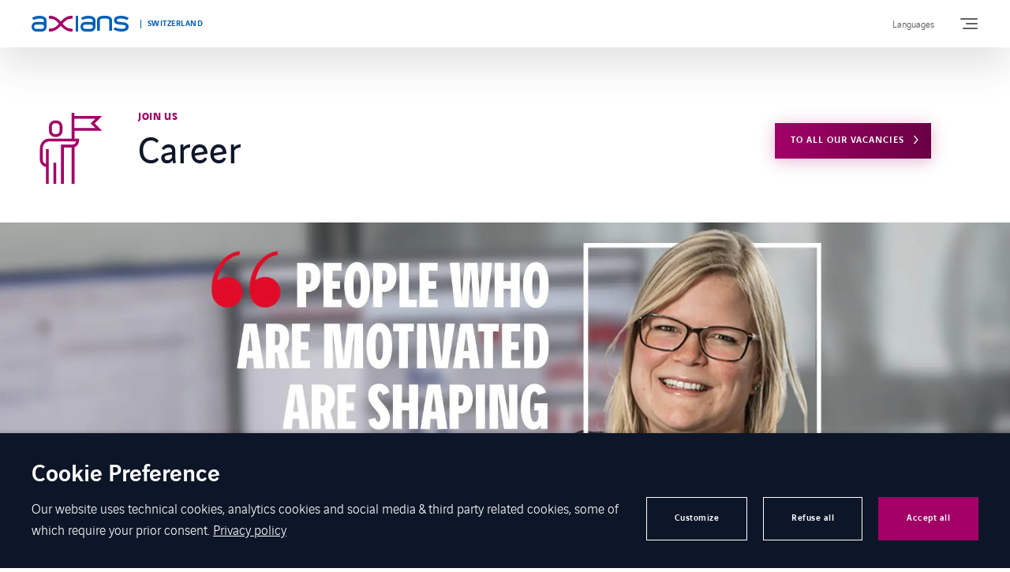

--- FILE ---
content_type: image/svg+xml
request_url: https://www.axians.ch/app/uploads/sites/76/2021/09/KarriereIcon.svg
body_size: 483
content:
<?xml version="1.0" encoding="utf-8"?>
<!-- Generator: Adobe Illustrator 24.0.1, SVG Export Plug-In . SVG Version: 6.00 Build 0)  -->
<svg version="1.1" id="Ebene_1" xmlns="http://www.w3.org/2000/svg" xmlns:xlink="http://www.w3.org/1999/xlink" x="0px" y="0px"
	 viewBox="0 0 200 200" style="enable-background:new 0 0 200 200;" xml:space="preserve">
<style type="text/css">
	.st0{fill:#A20067;}
</style>
<g>
	<path class="st0" d="M109.7,200h-8V97.6c-0.1,0-0.2,0-0.3,0H79.9V200h-8V89.6h29.6c7.5,0,11.6-2.8,12.7-9H37.6
		c-4.8,0-17.3,3.9-17.3,21.5v29.8c0.1,5.7,3.8,10.5,9,12.3v-42.1h8v97.8h-8v-47.4c-9.6-2-16.8-10.3-17-20.5v-29.9
		c0-21.5,15.5-29.5,25.3-29.5h64.1V0h8v8.8h78l-21,21l21.1,20.9h-78v21.9h12.8v4c0,10.3-4.6,17.2-12.8,19.8V200z M109.7,42.7h58.6
		l-13-12.9l13-13h-58.7V42.7z M58.6,200h-8v-59.6h8V200z M54.7,67.8c-9.2,0-16.7-7.5-16.7-16.7V38.2c0-9.2,7.5-16.8,16.8-16.8H59
		c4.4,0,8.7,1.7,11.9,4.9c3.2,3.2,4.9,7.4,5,11.8v12.9c0,9.2-7.5,16.8-16.8,16.8H54.7C54.7,67.8,54.7,67.8,54.7,67.8z M54.8,29.5
		c-4.9,0-8.8,3.9-8.8,8.8v12.8c0,4.8,3.9,8.8,8.8,8.8c0,0,0,0,0,0H59c4.9,0,8.8-3.9,8.8-8.8V38.2c0-2.4-0.9-4.6-2.6-6.2
		c-1.7-1.6-3.8-2.5-6.2-2.5c0,0,0,0,0,0H54.8z"/>
</g>
</svg>
